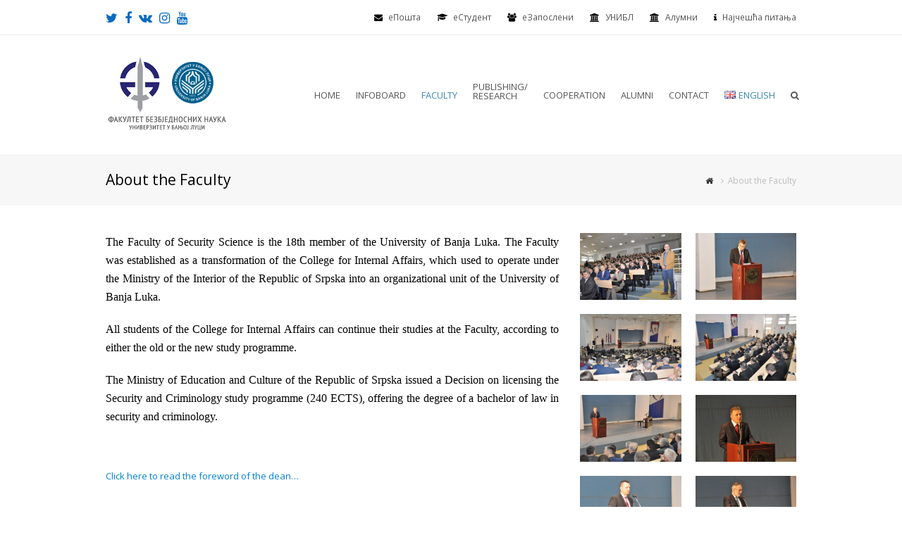

--- FILE ---
content_type: text/html; charset=UTF-8
request_url: https://fbn.unibl.org/en/about-the-faculty-2/
body_size: 13320
content:
<!DOCTYPE html>
<html dir="ltr" lang="en-GB" prefix="og: https://ogp.me/ns#" itemscope itemtype="http://schema.org/WebPage">
<head>
<meta charset="UTF-8" />
<link rel="profile" href="http://gmpg.org/xfn/11">
<link rel="pingback" href="https://fbn.unibl.org/xmlrpc.php">
<title>About the Faculty | Факултет безбједносних наука</title>

		<!-- All in One SEO 4.6.2 - aioseo.com -->
		<meta name="description" content="The Faculty of Security Studies is the 18th member of the University of Banja Luka. The Faculty was established as a transformation of the College..." />
		<meta name="robots" content="max-image-preview:large" />
		<link rel="canonical" href="https://fbn.unibl.org/en/about-the-faculty-2/" />
		<meta name="generator" content="All in One SEO (AIOSEO) 4.6.2" />
		<meta property="og:locale" content="en_GB" />
		<meta property="og:site_name" content="Факултет безбједносних наука | Универзитет у Бањој Луци" />
		<meta property="og:type" content="article" />
		<meta property="og:title" content="About the Faculty | Факултет безбједносних наука" />
		<meta property="og:description" content="The Faculty of Security Studies is the 18th member of the University of Banja Luka. The Faculty was established as a transformation of the College..." />
		<meta property="og:url" content="https://fbn.unibl.org/en/about-the-faculty-2/" />
		<meta property="article:published_time" content="2018-12-13T09:42:18+00:00" />
		<meta property="article:modified_time" content="2023-12-13T14:09:13+00:00" />
		<meta property="article:publisher" content="https://www.facebook.com/fakultet.bezbjednosnih.nauka/" />
		<meta name="twitter:card" content="summary" />
		<meta name="twitter:site" content="@fbnunibl" />
		<meta name="twitter:title" content="About the Faculty | Факултет безбједносних наука" />
		<meta name="twitter:description" content="The Faculty of Security Studies is the 18th member of the University of Banja Luka. The Faculty was established as a transformation of the College..." />
		<meta name="twitter:creator" content="@fbnunibl" />
		<meta name="google" content="nositelinkssearchbox" />
		<script type="application/ld+json" class="aioseo-schema">
			{"@context":"https:\/\/schema.org","@graph":[{"@type":"BreadcrumbList","@id":"https:\/\/fbn.unibl.org\/en\/about-the-faculty-2\/#breadcrumblist","itemListElement":[{"@type":"ListItem","@id":"https:\/\/fbn.unibl.org\/#listItem","position":1,"name":"Home","item":"https:\/\/fbn.unibl.org\/","nextItem":"https:\/\/fbn.unibl.org\/en\/about-the-faculty-2\/#listItem"},{"@type":"ListItem","@id":"https:\/\/fbn.unibl.org\/en\/about-the-faculty-2\/#listItem","position":2,"name":"About the Faculty","previousItem":"https:\/\/fbn.unibl.org\/#listItem"}]},{"@type":"Organization","@id":"https:\/\/fbn.unibl.org\/#organization","name":"\u0424\u0430\u043a\u0443\u043b\u0442\u0435\u0442 \u0431\u0435\u0437\u0431\u0458\u0435\u0434\u043d\u043e\u0441\u043d\u0438\u0445 \u043d\u0430\u0443\u043a\u0430","url":"https:\/\/fbn.unibl.org\/","logo":{"@type":"ImageObject","url":"https:\/\/fbn.unibl.org\/wp-content\/uploads\/2021\/03\/logo-fb-e1580114514236.png","@id":"https:\/\/fbn.unibl.org\/en\/about-the-faculty-2\/#organizationLogo","width":927,"height":570},"image":{"@id":"https:\/\/fbn.unibl.org\/en\/about-the-faculty-2\/#organizationLogo"},"sameAs":["https:\/\/www.facebook.com\/fakultet.bezbjednosnih.nauka\/","https:\/\/twitter.com\/fbnunibl","https:\/\/www.instagram.com\/fbn.unibl\/","https:\/\/www.youtube.com\/channel\/UCg1quPMHMirGy0lC-LagWAQ","https:\/\/vk.com\/club223377460"],"contactPoint":{"@type":"ContactPoint","telephone":"+38751333603","contactType":"none"}},{"@type":"WebPage","@id":"https:\/\/fbn.unibl.org\/en\/about-the-faculty-2\/#webpage","url":"https:\/\/fbn.unibl.org\/en\/about-the-faculty-2\/","name":"About the Faculty | \u0424\u0430\u043a\u0443\u043b\u0442\u0435\u0442 \u0431\u0435\u0437\u0431\u0458\u0435\u0434\u043d\u043e\u0441\u043d\u0438\u0445 \u043d\u0430\u0443\u043a\u0430","description":"The Faculty of Security Studies is the 18th member of the University of Banja Luka. The Faculty was established as a transformation of the College...","inLanguage":"en-GB","isPartOf":{"@id":"https:\/\/fbn.unibl.org\/#website"},"breadcrumb":{"@id":"https:\/\/fbn.unibl.org\/en\/about-the-faculty-2\/#breadcrumblist"},"datePublished":"2018-12-13T10:42:18+01:00","dateModified":"2023-12-13T15:09:13+01:00"},{"@type":"WebSite","@id":"https:\/\/fbn.unibl.org\/#website","url":"https:\/\/fbn.unibl.org\/","name":"\u0424\u0430\u043a\u0443\u043b\u0442\u0435\u0442 \u0431\u0435\u0437\u0431\u0458\u0435\u0434\u043d\u043e\u0441\u043d\u0438\u0445 \u043d\u0430\u0443\u043a\u0430","description":"\u0423\u043d\u0438\u0432\u0435\u0440\u0437\u0438\u0442\u0435\u0442 \u0443 \u0411\u0430\u045a\u043e\u0458 \u041b\u0443\u0446\u0438","inLanguage":"en-GB","publisher":{"@id":"https:\/\/fbn.unibl.org\/#organization"}}]}
		</script>
		<!-- All in One SEO -->

<link rel="alternate" href="https://fbn.unibl.org/ukratko-o-fakultetu/" hreflang="sr" />
<link rel="alternate" href="https://fbn.unibl.org/lat/ukratko-o-fakultetu-2/" hreflang="bs" />
<link rel="alternate" href="https://fbn.unibl.org/en/about-the-faculty-2/" hreflang="en" />
<link rel="alternate" href="https://fbn.unibl.org/ru/o-fakul%d1%8ctete/" hreflang="ru" />
<meta name="viewport" content="width=device-width, initial-scale=1">
<meta name="generator" content="Total WordPress Theme 4.0" />
<link rel='dns-prefetch' href='//fonts.googleapis.com' />
<link rel="alternate" type="application/rss+xml" title="Факултет безбједносних наука &raquo; Feed" href="https://fbn.unibl.org/en/feed/" />
<link rel="alternate" type="application/rss+xml" title="Факултет безбједносних наука &raquo; Comments Feed" href="https://fbn.unibl.org/en/comments/feed/" />
<link rel='stylesheet' id='js_composer_front-css' href='https://fbn.unibl.org/wp-content/plugins/js_composer/assets/css/js_composer.min.css?ver=5.1' type='text/css' media='all' />
<link rel='stylesheet' id='wp-block-library-css' href='https://fbn.unibl.org/wp-includes/css/dist/block-library/style.min.css?ver=6.5.7' type='text/css' media='all' />
<style id='classic-theme-styles-inline-css' type='text/css'>
/*! This file is auto-generated */
.wp-block-button__link{color:#fff;background-color:#32373c;border-radius:9999px;box-shadow:none;text-decoration:none;padding:calc(.667em + 2px) calc(1.333em + 2px);font-size:1.125em}.wp-block-file__button{background:#32373c;color:#fff;text-decoration:none}
</style>
<style id='global-styles-inline-css' type='text/css'>
body{--wp--preset--color--black: #000000;--wp--preset--color--cyan-bluish-gray: #abb8c3;--wp--preset--color--white: #ffffff;--wp--preset--color--pale-pink: #f78da7;--wp--preset--color--vivid-red: #cf2e2e;--wp--preset--color--luminous-vivid-orange: #ff6900;--wp--preset--color--luminous-vivid-amber: #fcb900;--wp--preset--color--light-green-cyan: #7bdcb5;--wp--preset--color--vivid-green-cyan: #00d084;--wp--preset--color--pale-cyan-blue: #8ed1fc;--wp--preset--color--vivid-cyan-blue: #0693e3;--wp--preset--color--vivid-purple: #9b51e0;--wp--preset--gradient--vivid-cyan-blue-to-vivid-purple: linear-gradient(135deg,rgba(6,147,227,1) 0%,rgb(155,81,224) 100%);--wp--preset--gradient--light-green-cyan-to-vivid-green-cyan: linear-gradient(135deg,rgb(122,220,180) 0%,rgb(0,208,130) 100%);--wp--preset--gradient--luminous-vivid-amber-to-luminous-vivid-orange: linear-gradient(135deg,rgba(252,185,0,1) 0%,rgba(255,105,0,1) 100%);--wp--preset--gradient--luminous-vivid-orange-to-vivid-red: linear-gradient(135deg,rgba(255,105,0,1) 0%,rgb(207,46,46) 100%);--wp--preset--gradient--very-light-gray-to-cyan-bluish-gray: linear-gradient(135deg,rgb(238,238,238) 0%,rgb(169,184,195) 100%);--wp--preset--gradient--cool-to-warm-spectrum: linear-gradient(135deg,rgb(74,234,220) 0%,rgb(151,120,209) 20%,rgb(207,42,186) 40%,rgb(238,44,130) 60%,rgb(251,105,98) 80%,rgb(254,248,76) 100%);--wp--preset--gradient--blush-light-purple: linear-gradient(135deg,rgb(255,206,236) 0%,rgb(152,150,240) 100%);--wp--preset--gradient--blush-bordeaux: linear-gradient(135deg,rgb(254,205,165) 0%,rgb(254,45,45) 50%,rgb(107,0,62) 100%);--wp--preset--gradient--luminous-dusk: linear-gradient(135deg,rgb(255,203,112) 0%,rgb(199,81,192) 50%,rgb(65,88,208) 100%);--wp--preset--gradient--pale-ocean: linear-gradient(135deg,rgb(255,245,203) 0%,rgb(182,227,212) 50%,rgb(51,167,181) 100%);--wp--preset--gradient--electric-grass: linear-gradient(135deg,rgb(202,248,128) 0%,rgb(113,206,126) 100%);--wp--preset--gradient--midnight: linear-gradient(135deg,rgb(2,3,129) 0%,rgb(40,116,252) 100%);--wp--preset--font-size--small: 13px;--wp--preset--font-size--medium: 20px;--wp--preset--font-size--large: 36px;--wp--preset--font-size--x-large: 42px;--wp--preset--spacing--20: 0.44rem;--wp--preset--spacing--30: 0.67rem;--wp--preset--spacing--40: 1rem;--wp--preset--spacing--50: 1.5rem;--wp--preset--spacing--60: 2.25rem;--wp--preset--spacing--70: 3.38rem;--wp--preset--spacing--80: 5.06rem;--wp--preset--shadow--natural: 6px 6px 9px rgba(0, 0, 0, 0.2);--wp--preset--shadow--deep: 12px 12px 50px rgba(0, 0, 0, 0.4);--wp--preset--shadow--sharp: 6px 6px 0px rgba(0, 0, 0, 0.2);--wp--preset--shadow--outlined: 6px 6px 0px -3px rgba(255, 255, 255, 1), 6px 6px rgba(0, 0, 0, 1);--wp--preset--shadow--crisp: 6px 6px 0px rgba(0, 0, 0, 1);}:where(.is-layout-flex){gap: 0.5em;}:where(.is-layout-grid){gap: 0.5em;}body .is-layout-flex{display: flex;}body .is-layout-flex{flex-wrap: wrap;align-items: center;}body .is-layout-flex > *{margin: 0;}body .is-layout-grid{display: grid;}body .is-layout-grid > *{margin: 0;}:where(.wp-block-columns.is-layout-flex){gap: 2em;}:where(.wp-block-columns.is-layout-grid){gap: 2em;}:where(.wp-block-post-template.is-layout-flex){gap: 1.25em;}:where(.wp-block-post-template.is-layout-grid){gap: 1.25em;}.has-black-color{color: var(--wp--preset--color--black) !important;}.has-cyan-bluish-gray-color{color: var(--wp--preset--color--cyan-bluish-gray) !important;}.has-white-color{color: var(--wp--preset--color--white) !important;}.has-pale-pink-color{color: var(--wp--preset--color--pale-pink) !important;}.has-vivid-red-color{color: var(--wp--preset--color--vivid-red) !important;}.has-luminous-vivid-orange-color{color: var(--wp--preset--color--luminous-vivid-orange) !important;}.has-luminous-vivid-amber-color{color: var(--wp--preset--color--luminous-vivid-amber) !important;}.has-light-green-cyan-color{color: var(--wp--preset--color--light-green-cyan) !important;}.has-vivid-green-cyan-color{color: var(--wp--preset--color--vivid-green-cyan) !important;}.has-pale-cyan-blue-color{color: var(--wp--preset--color--pale-cyan-blue) !important;}.has-vivid-cyan-blue-color{color: var(--wp--preset--color--vivid-cyan-blue) !important;}.has-vivid-purple-color{color: var(--wp--preset--color--vivid-purple) !important;}.has-black-background-color{background-color: var(--wp--preset--color--black) !important;}.has-cyan-bluish-gray-background-color{background-color: var(--wp--preset--color--cyan-bluish-gray) !important;}.has-white-background-color{background-color: var(--wp--preset--color--white) !important;}.has-pale-pink-background-color{background-color: var(--wp--preset--color--pale-pink) !important;}.has-vivid-red-background-color{background-color: var(--wp--preset--color--vivid-red) !important;}.has-luminous-vivid-orange-background-color{background-color: var(--wp--preset--color--luminous-vivid-orange) !important;}.has-luminous-vivid-amber-background-color{background-color: var(--wp--preset--color--luminous-vivid-amber) !important;}.has-light-green-cyan-background-color{background-color: var(--wp--preset--color--light-green-cyan) !important;}.has-vivid-green-cyan-background-color{background-color: var(--wp--preset--color--vivid-green-cyan) !important;}.has-pale-cyan-blue-background-color{background-color: var(--wp--preset--color--pale-cyan-blue) !important;}.has-vivid-cyan-blue-background-color{background-color: var(--wp--preset--color--vivid-cyan-blue) !important;}.has-vivid-purple-background-color{background-color: var(--wp--preset--color--vivid-purple) !important;}.has-black-border-color{border-color: var(--wp--preset--color--black) !important;}.has-cyan-bluish-gray-border-color{border-color: var(--wp--preset--color--cyan-bluish-gray) !important;}.has-white-border-color{border-color: var(--wp--preset--color--white) !important;}.has-pale-pink-border-color{border-color: var(--wp--preset--color--pale-pink) !important;}.has-vivid-red-border-color{border-color: var(--wp--preset--color--vivid-red) !important;}.has-luminous-vivid-orange-border-color{border-color: var(--wp--preset--color--luminous-vivid-orange) !important;}.has-luminous-vivid-amber-border-color{border-color: var(--wp--preset--color--luminous-vivid-amber) !important;}.has-light-green-cyan-border-color{border-color: var(--wp--preset--color--light-green-cyan) !important;}.has-vivid-green-cyan-border-color{border-color: var(--wp--preset--color--vivid-green-cyan) !important;}.has-pale-cyan-blue-border-color{border-color: var(--wp--preset--color--pale-cyan-blue) !important;}.has-vivid-cyan-blue-border-color{border-color: var(--wp--preset--color--vivid-cyan-blue) !important;}.has-vivid-purple-border-color{border-color: var(--wp--preset--color--vivid-purple) !important;}.has-vivid-cyan-blue-to-vivid-purple-gradient-background{background: var(--wp--preset--gradient--vivid-cyan-blue-to-vivid-purple) !important;}.has-light-green-cyan-to-vivid-green-cyan-gradient-background{background: var(--wp--preset--gradient--light-green-cyan-to-vivid-green-cyan) !important;}.has-luminous-vivid-amber-to-luminous-vivid-orange-gradient-background{background: var(--wp--preset--gradient--luminous-vivid-amber-to-luminous-vivid-orange) !important;}.has-luminous-vivid-orange-to-vivid-red-gradient-background{background: var(--wp--preset--gradient--luminous-vivid-orange-to-vivid-red) !important;}.has-very-light-gray-to-cyan-bluish-gray-gradient-background{background: var(--wp--preset--gradient--very-light-gray-to-cyan-bluish-gray) !important;}.has-cool-to-warm-spectrum-gradient-background{background: var(--wp--preset--gradient--cool-to-warm-spectrum) !important;}.has-blush-light-purple-gradient-background{background: var(--wp--preset--gradient--blush-light-purple) !important;}.has-blush-bordeaux-gradient-background{background: var(--wp--preset--gradient--blush-bordeaux) !important;}.has-luminous-dusk-gradient-background{background: var(--wp--preset--gradient--luminous-dusk) !important;}.has-pale-ocean-gradient-background{background: var(--wp--preset--gradient--pale-ocean) !important;}.has-electric-grass-gradient-background{background: var(--wp--preset--gradient--electric-grass) !important;}.has-midnight-gradient-background{background: var(--wp--preset--gradient--midnight) !important;}.has-small-font-size{font-size: var(--wp--preset--font-size--small) !important;}.has-medium-font-size{font-size: var(--wp--preset--font-size--medium) !important;}.has-large-font-size{font-size: var(--wp--preset--font-size--large) !important;}.has-x-large-font-size{font-size: var(--wp--preset--font-size--x-large) !important;}
.wp-block-navigation a:where(:not(.wp-element-button)){color: inherit;}
:where(.wp-block-post-template.is-layout-flex){gap: 1.25em;}:where(.wp-block-post-template.is-layout-grid){gap: 1.25em;}
:where(.wp-block-columns.is-layout-flex){gap: 2em;}:where(.wp-block-columns.is-layout-grid){gap: 2em;}
.wp-block-pullquote{font-size: 1.5em;line-height: 1.6;}
</style>
<link rel='stylesheet' id='rs-plugin-settings-css' href='https://fbn.unibl.org/wp-content/plugins/revslider/public/assets/css/settings.css?ver=5.4.1' type='text/css' media='all' />
<style id='rs-plugin-settings-inline-css' type='text/css'>
#rs-demo-id {}
</style>
<link rel='stylesheet' id='wbg-selectize-css' href='https://fbn.unibl.org/wp-content/plugins/wp-books-gallery/assets/css/selectize.bootstrap3.min.css?ver=4.6.3' type='text/css' media='' />
<link rel='stylesheet' id='wbg-font-awesome-css' href='https://fbn.unibl.org/wp-content/plugins/wp-books-gallery/assets/css/fontawesome/css/all.min.css?ver=4.6.3' type='text/css' media='' />
<link rel='stylesheet' id='wbg-front-css' href='https://fbn.unibl.org/wp-content/plugins/wp-books-gallery/assets/css/wbg-front.css?ver=4.6.3' type='text/css' media='' />
<link rel='stylesheet' id='wpex-style-css' href='https://fbn.unibl.org/wp-content/themes/total-theme/style.css?ver=4.0' type='text/css' media='all' />
<link rel='stylesheet' id='wpex-google-font-open-sans-css' href='//fonts.googleapis.com/css?family=Open+Sans%3A100%2C200%2C300%2C400%2C500%2C600%2C700%2C800%2C900100italic%2C200italic%2C300italic%2C400italic%2C500italic%2C600italic%2C700italic%2C800italic%2C900italic&#038;subset=latin&#038;ver=6.5.7' type='text/css' media='all' />
<link rel='stylesheet' id='wpex-visual-composer-css' href='https://fbn.unibl.org/wp-content/themes/total-theme/assets/css/wpex-visual-composer.css?ver=4.0' type='text/css' media='all' />
<link rel='stylesheet' id='wpex-visual-composer-extend-css' href='https://fbn.unibl.org/wp-content/themes/total-theme/assets/css/wpex-visual-composer-extend.css?ver=4.0' type='text/css' media='all' />
<link rel='stylesheet' id='tablepress-default-css' href='https://fbn.unibl.org/wp-content/plugins/tablepress/css/build/default.css?ver=2.3.1' type='text/css' media='all' />
<!--[if IE 8]>
<link rel='stylesheet' id='wpex-ie8-css' href='https://fbn.unibl.org/wp-content/themes/total-theme/assets/css/wpex-ie8.css?ver=4.0' type='text/css' media='all' />
<![endif]-->
<!--[if IE 9]>
<link rel='stylesheet' id='wpex-ie9-css' href='https://fbn.unibl.org/wp-content/themes/total-theme/assets/css/wpex-ie9.css?ver=4.0' type='text/css' media='all' />
<![endif]-->
<link rel='stylesheet' id='wpex-responsive-css' href='https://fbn.unibl.org/wp-content/themes/total-theme/assets/css/wpex-responsive.css?ver=4.0' type='text/css' media='all' />
<script type="text/javascript" src="https://fbn.unibl.org/wp-includes/js/jquery/jquery.min.js?ver=3.7.1" id="jquery-core-js"></script>
<script type="text/javascript" src="https://fbn.unibl.org/wp-includes/js/jquery/jquery-migrate.min.js?ver=3.4.1" id="jquery-migrate-js"></script>
<script type="text/javascript" src="https://fbn.unibl.org/wp-content/plugins/revslider/public/assets/js/jquery.themepunch.tools.min.js?ver=5.4.1" id="tp-tools-js"></script>
<script type="text/javascript" src="https://fbn.unibl.org/wp-content/plugins/revslider/public/assets/js/jquery.themepunch.revolution.min.js?ver=5.4.1" id="revmin-js"></script>
<!--[if lt IE 9]>
<script type="text/javascript" src="https://fbn.unibl.org/wp-content/themes/total-theme/assets/js/dynamic/html5.js?ver=4.0" id="wpex-html5shiv-js"></script>
<![endif]-->
<link rel="https://api.w.org/" href="https://fbn.unibl.org/wp-json/" /><link rel="alternate" type="application/json" href="https://fbn.unibl.org/wp-json/wp/v2/pages/7443" /><link rel="EditURI" type="application/rsd+xml" title="RSD" href="https://fbn.unibl.org/xmlrpc.php?rsd" />
<meta name="generator" content="WordPress 6.5.7" />
<link rel='shortlink' href='https://fbn.unibl.org/?p=7443' />
<link rel="alternate" type="application/json+oembed" href="https://fbn.unibl.org/wp-json/oembed/1.0/embed?url=https%3A%2F%2Ffbn.unibl.org%2Fen%2Fabout-the-faculty-2%2F" />
<link rel="alternate" type="text/xml+oembed" href="https://fbn.unibl.org/wp-json/oembed/1.0/embed?url=https%3A%2F%2Ffbn.unibl.org%2Fen%2Fabout-the-faculty-2%2F&#038;format=xml" />
<!-- Analytics by WP Statistics v14.6.4 - https://wp-statistics.com/ -->
<meta http-equiv="X-UA-Compatible" content="IE=edge" />
<!-- Retina Logo --><script type="text/javascript">jQuery(function($){if ( window.devicePixelRatio >= 2 ) {$("#site-logo img.logo-img").attr("src","https://fbn.unibl.org/wp-content/uploads/2017/03/logo-web-1.png" ).css("max-height","110px");}});</script>
<link rel="shortcut icon" href="https://fbn.unibl.org/wp-content/uploads/2017/03/logo-web-favicon32.png"><meta name="generator" content="Powered by Visual Composer - drag and drop page builder for WordPress."/>
<!--[if lte IE 9]><link rel="stylesheet" type="text/css" href="https://fbn.unibl.org/wp-content/plugins/js_composer/assets/css/vc_lte_ie9.min.css" media="screen"><![endif]-->		<style type="text/css" id="wp-custom-css">
			.shrink-sticky-header #site-logo img{max-height:120px!important}.navbar-style-one .dropdown-menu>li>a{padding:0}		</style>
			<!-- Fonts Plugin CSS - https://fontsplugin.com/ -->
	<style>
			</style>
	<!-- Fonts Plugin CSS -->
	<noscript><style type="text/css"> .wpb_animate_when_almost_visible { opacity: 1; }</style></noscript><style type="text/css" data-type="wpex-css" id="wpex-css">/*TYPOGRAPHY*/body{font-family:"Open Sans"}#site-navigation .dropdown-menu a{font-size:1.0em;text-transform:uppercase}/*Logo Height*/#site-logo img{max-height:110px}/*ADVANCED STYLING CSS*/.is-sticky #site-header{border-color:transparent}/*CUSTOMIZER STYLING*/.boxed-main-layout #outer-wrap{padding:80px 60px}#top-bar-social a.wpex-social-btn-no-style{color:#096abf}#site-header{background-color:#ffffff}#site-header-sticky-wrapper{background-color:#ffffff}#site-header-sticky-wrapper.is-sticky #site-header{background-color:#ffffff}.footer-has-reveal #site-header{background-color:#ffffff}#searchform-header-replace{background-color:#ffffff}body.wpex-has-vertical-header #site-header{background-color:#ffffff}.shrink-sticky-header #site-logo img{max-height:122px!important}#sidr-main{background-color:#00bfff}#sidr-main li,#sidr-main ul{border-color:#ffffff}.sidr a,.sidr-class-dropdown-toggle{color:#ffffff}.sidr-class-mobile-menu-searchform input{color:#000000}.sidr-class-mobile-menu-searchform input:focus{color:#000000}.sidr-class-mobile-menu-searchform button{color:#000000}#sidebar{padding:0 0 0 0}#footer-callout .theme-button{border-radius:3px!important}#footer{color:#ffffff}#footer p{color:#ffffff}#footer li a:before{color:#ffffff}#footer .widget-recent-posts-icons li .fa{color:#ffffff}#footer li{border-color:#eeee22}#footer #wp-calendar thead th{border-color:#eeee22}#footer #wp-calendar tbody td{border-color:#eeee22}#footer a{color:#ffffff}#footer a:hover{color:#ffffff}#footer-bottom{color:#ffffff}#footer-bottom p{color:#ffffff}#footer-bottom a{color:#ffffff}.vc_column-inner{margin-bottom:40px}</style></head>

<!-- Begin Body -->
<body class="page-template-default page page-id-7443 wp-custom-logo wpex-theme wpex-responsive full-width-main-layout has-composer wpex-live-site content-full-width has-topbar has-breadcrumbs sidebar-widget-icons hasnt-overlay-header wpex-mobile-toggle-menu-icon_buttons has-mobile-menu wpb-js-composer js-comp-ver-5.1 vc_responsive">

<span data-ls_id="#site_top"></span>
<div id="outer-wrap" class="clr">

	
	<div id="wrap" class="clr">

		

	<div id="top-bar-wrap" class="clr hidden-phone">
		<div id="top-bar" class="clr container">
			
	<div id="top-bar-content" class="wpex-clr has-content top-bar-right">

		
		
			
<span>
<span class="fa fa-envelope"  style="color: #000;margin-left: 20px;margin-right: 5px;"></span> <a href="http://unibl.org/posta/">еПошта</a>
</span>

<span>
<span class="fa fa-graduation-cap"  style="color: #000;margin-left: 20px;margin-right: 5px;"></span> <a href="https://student.unibl.rs/">eСтудент</a></span>

<span>
<span class="fa fa-users"  style="color: #000;margin-left: 20px;margin-right: 5px;"></span> <a href="https://zaposleni.unibl.org/">еЗапослени</a></span>

<span>
<span class="fa fa-university"  style="color: #000;margin-left: 20px;margin-right: 5px;"></span> <a href="http://unibl.org/">УНИБЛ</a></span>

<span>
<span class="fa fa-university"  style="color: #000;margin-left: 20px;margin-right: 5px;"></span> <a href="http://alumni.unibl.org/nalog/registracija">Алумни</a></span>

<span>
<span class="fa fa-info"  style="color: #000;margin-left: 20px;margin-right: 5px;"></span> <a href="https://fbn.unibl.org/kontakt/najcesca-pitanja/">Најчешћа питања</a></span>


		
	</div><!-- #top-bar-content -->



<div id="top-bar-social" class="clr top-bar-left social-style-none">

	<a href="https://twitter.com/fbnunibl" title="Twitter" target="_blank" class="wpex-twitter wpex-social-btn wpex-social-btn-no-style"><span class="fa fa-twitter" aria-hidden="true"></span><span class="screen-reader-text">Twitter</span></a><a href="https://www.facebook.com/fakultet.bezbjednosnih.nauka/" title="Facebook" target="_blank" class="wpex-facebook wpex-social-btn wpex-social-btn-no-style"><span class="fa fa-facebook" aria-hidden="true"></span><span class="screen-reader-text">Facebook</span></a><a href="https://vk.com/club223377460" title="VK" target="_blank" class="wpex-vk wpex-social-btn wpex-social-btn-no-style"><span class="fa fa-vk" aria-hidden="true"></span><span class="screen-reader-text">VK</span></a><a href="https://www.instagram.com/fbn.unibl/" title="Instagram" target="_blank" class="wpex-instagram wpex-social-btn wpex-social-btn-no-style"><span class="fa fa-instagram" aria-hidden="true"></span><span class="screen-reader-text">Instagram</span></a><a href="https://www.youtube.com/channel/UCg1quPMHMirGy0lC-LagWAQ" title="Youtube" target="_blank" class="wpex-youtube wpex-social-btn wpex-social-btn-no-style"><span class="fa fa-youtube" aria-hidden="true"></span><span class="screen-reader-text">Youtube</span></a>
</div><!-- #top-bar-social -->		</div><!-- #top-bar -->
	</div><!-- #top-bar-wrap -->



<header id="site-header" class="header-one dyn-styles clr" itemscope="itemscope" itemtype="http://schema.org/WPHeader">

	
	<div id="site-header-inner" class="container clr">

		
<div id="site-logo" class="site-branding clr header-one-logo">
	<div id="site-logo-inner" class="clr">
									<a href="https://fbn.unibl.org/en/homepage/" title="Факултет безбједносних наука" rel="home" class="main-logo"><img src="https://fbn.unibl.org/wp-content/uploads/2017/03/logo-web1-1.png" alt="Факултет безбједносних наука" class="logo-img" data-no-retina /></a>
											</div><!-- #site-logo-inner -->
</div><!-- #site-logo -->
	
	<div id="site-navigation-wrap" class="navbar-style-one wpex-dropdowns-caret wpex-flush-dropdowns wpex-dropdown-top-border clr">

		<nav id="site-navigation" class="navigation main-navigation clr" itemscope="itemscope" itemtype="http://schema.org/SiteNavigationElement">

			
				<ul id="menu-main-english" class="dropdown-menu sf-menu"><li id="menu-item-7467" class="menu-item menu-item-type-post_type menu-item-object-page menu-item-home menu-item-7467"><a href="https://fbn.unibl.org/en/homepage/"><span class="link-inner">HOME</span></a></li>
<li id="menu-item-7469" class="menu-item menu-item-type-post_type menu-item-object-page menu-item-7469"><a href="https://fbn.unibl.org/en/info-board/"><span class="link-inner">INFOBOARD</span></a></li>
<li id="menu-item-7471" class="menu-item menu-item-type-post_type menu-item-object-page current-menu-item page_item page-item-7443 current_page_item current-menu-ancestor current-menu-parent current_page_parent current_page_ancestor menu-item-has-children dropdown menu-item-7471"><a href="https://fbn.unibl.org/en/about-the-faculty-2/" aria-current="page"><span class="link-inner">FACULTY</span></a>
<ul class="sub-menu">
	<li id="menu-item-7472" class="menu-item menu-item-type-post_type menu-item-object-page current-menu-item page_item page-item-7443 current_page_item menu-item-7472"><a href="https://fbn.unibl.org/en/about-the-faculty-2/" aria-current="page"><span class="link-inner">About the Faculty</span></a></li>
	<li id="menu-item-7473" class="menu-item menu-item-type-post_type menu-item-object-page menu-item-7473"><a href="https://fbn.unibl.org/en/foreword-of-the-dean/"><span class="link-inner">Foreword of the Dean</span></a></li>
	<li id="menu-item-7474" class="menu-item menu-item-type-post_type menu-item-object-page menu-item-7474"><a href="https://fbn.unibl.org/en/admissions/"><span class="link-inner">Admission</span></a></li>
	<li id="menu-item-8905" class="menu-item menu-item-type-post_type menu-item-object-page menu-item-8905"><a href="https://fbn.unibl.org/en/student-enrollment/"><span class="link-inner">Student enrollment</span></a></li>
	<li id="menu-item-7475" class="menu-item menu-item-type-post_type menu-item-object-page menu-item-7475"><a href="https://fbn.unibl.org/en/student-affairs-office/"><span class="link-inner">Student affairs office</span></a></li>
	<li id="menu-item-7476" class="menu-item menu-item-type-post_type menu-item-object-page menu-item-7476"><a href="https://fbn.unibl.org/lat/dokumenti-2/"><span class="link-inner">Documents</span></a></li>
	<li id="menu-item-7477" class="menu-item menu-item-type-post_type menu-item-object-page menu-item-7477"><a href="https://fbn.unibl.org/en/photo-gallery/"><span class="link-inner">Gallery</span></a></li>
	<li id="menu-item-8381" class="menu-item menu-item-type-post_type menu-item-object-page menu-item-8381"><a href="https://fbn.unibl.org/en/contact-us/faqs/"><span class="link-inner">FAQs</span></a></li>
</ul>
</li>
<li id="menu-item-7834" class="menu-item menu-item-type-post_type menu-item-object-page menu-item-has-children dropdown menu-item-7834"><a href="https://fbn.unibl.org/en/books/"><span class="link-inner">Publishing/ <br>Research</span></a>
<ul class="sub-menu">
	<li id="menu-item-8882" class="menu-item menu-item-type-post_type menu-item-object-page menu-item-8882"><a href="https://fbn.unibl.org/en/journal/"><span class="link-inner">Journal</span></a></li>
	<li id="menu-item-7835" class="menu-item menu-item-type-post_type menu-item-object-page menu-item-7835"><a href="https://fbn.unibl.org/en/books/"><span class="link-inner">Books</span></a></li>
	<li id="menu-item-7833" class="menu-item menu-item-type-post_type menu-item-object-page menu-item-7833"><a href="https://fbn.unibl.org/en/chamber-of-scientific-works/"><span class="link-inner">Chamber of Scientific Works</span></a></li>
	<li id="menu-item-8881" class="menu-item menu-item-type-post_type menu-item-object-page menu-item-8881"><a href="https://fbn.unibl.org/en/conferences/"><span class="link-inner">Conferences</span></a></li>
	<li id="menu-item-8880" class="menu-item menu-item-type-post_type menu-item-object-page menu-item-8880"><a href="https://fbn.unibl.org/en/projects/"><span class="link-inner">Projects</span></a></li>
</ul>
</li>
<li id="menu-item-7468" class="menu-item menu-item-type-post_type menu-item-object-page menu-item-has-children dropdown menu-item-7468"><a href="https://fbn.unibl.org/en/news/"><span class="link-inner">COOPERATION</span></a>
<ul class="sub-menu">
	<li id="menu-item-20357" class="menu-item menu-item-type-post_type menu-item-object-page menu-item-20357"><a href="https://fbn.unibl.org/en/international-cooperation/"><span class="link-inner">International Cooperation</span></a></li>
	<li id="menu-item-15876" class="menu-item menu-item-type-post_type menu-item-object-page menu-item-has-children dropdown menu-item-15876"><a href="https://fbn.unibl.org/en/exchange-of-students-and-staff/"><span class="link-inner">Exchange of students and staff<span class="nav-arrow second-level fa fa-angle-right"></span></span></a>
	<ul class="sub-menu">
		<li id="menu-item-15877" class="menu-item menu-item-type-post_type menu-item-object-page menu-item-15877"><a href="https://fbn.unibl.org/en/cooperation/"><span class="link-inner">Regulations</span></a></li>
		<li id="menu-item-15875" class="menu-item menu-item-type-post_type menu-item-object-page menu-item-15875"><a href="https://fbn.unibl.org/en/calls-for-applications/"><span class="link-inner">Calls for Applications</span></a></li>
	</ul>
</li>
</ul>
</li>
<li id="menu-item-9204" class="menu-item menu-item-type-post_type menu-item-object-page menu-item-9204"><a href="https://fbn.unibl.org/alumni/"><span class="link-inner">Alumni</span></a></li>
<li id="menu-item-7478" class="menu-item menu-item-type-post_type menu-item-object-page menu-item-7478"><a href="https://fbn.unibl.org/en/contact-us/"><span class="link-inner">CONTACT</span></a></li>
<li id="menu-item-7479" class="pll-parent-menu-item menu-item menu-item-type-custom menu-item-object-custom current-menu-parent menu-item-has-children dropdown menu-item-7479"><a href="#pll_switcher"><span class="link-inner"><img src="[data-uri]" alt="" width="16" height="11" style="width: 16px; height: 11px;" /><span style="margin-left:0.3em;">English</span></span></a>
<ul class="sub-menu">
	<li id="menu-item-7479-cir" class="lang-item lang-item-114 lang-item-cir lang-item-first menu-item menu-item-type-custom menu-item-object-custom menu-item-7479-cir"><a href="https://fbn.unibl.org/ukratko-o-fakultetu/" hreflang="sr-RS" lang="sr-RS"><span class="link-inner"><img src="[data-uri]" alt="" width="16" height="11" style="width: 16px; height: 11px;" /><span style="margin-left:0.3em;">Српски</span></span></a></li>
	<li id="menu-item-7479-lat" class="lang-item lang-item-117 lang-item-lat menu-item menu-item-type-custom menu-item-object-custom menu-item-7479-lat"><a href="https://fbn.unibl.org/lat/ukratko-o-fakultetu-2/" hreflang="bs-BA" lang="bs-BA"><span class="link-inner"><img src="[data-uri]" alt="" width="16" height="11" style="width: 16px; height: 11px;" /><span style="margin-left:0.3em;">Srpski</span></span></a></li>
	<li id="menu-item-7479-en" class="lang-item lang-item-226 lang-item-en current-lang menu-item menu-item-type-custom menu-item-object-custom menu-item-7479-en"><a href="https://fbn.unibl.org/en/about-the-faculty-2/" hreflang="en-GB" lang="en-GB"><span class="link-inner"><img src="[data-uri]" alt="" width="16" height="11" style="width: 16px; height: 11px;" /><span style="margin-left:0.3em;">English</span></span></a></li>
	<li id="menu-item-7479-ru" class="lang-item lang-item-739 lang-item-ru menu-item menu-item-type-custom menu-item-object-custom menu-item-7479-ru"><a href="https://fbn.unibl.org/ru/o-fakul%d1%8ctete/" hreflang="ru-RU" lang="ru-RU"><span class="link-inner"><img src="[data-uri]" alt="" width="16" height="11" style="width: 16px; height: 11px;" /><span style="margin-left:0.3em;">Русский</span></span></a></li>
</ul>
</li>
<li class="search-toggle-li wpex-menu-extra"><a href="#" class="site-search-toggle search-dropdown-toggle"><span class="link-inner"><span class="wpex-menu-search-text">Search</span><span class="fa fa-search" aria-hidden="true"></span></span></a></li></ul>
			
		</nav><!-- #site-navigation -->

	</div><!-- #site-navigation-wrap -->

	

<div id="mobile-menu" class="clr wpex-mobile-menu-toggle wpex-hidden">
			<a href="#" class="mobile-menu-toggle"><span class="fa fa-navicon"></span></a>
		</div><!-- #mobile-menu -->
<div id="searchform-dropdown" class="header-searchform-wrap clr">
	
<form method="get" class="searchform" action="https://fbn.unibl.org/en/">
	<input type="search" class="field" name="s" placeholder="Претрага" />
			<input type="hidden" name="lang" value="en"/>
		<button type="submit" class="searchform-submit"><span class="fa fa-search" aria-hidden="true"></span><span class="screen-reader-text">Пошаљи</span></button>
</form></div><!-- #searchform-dropdown -->
	</div><!-- #site-header-inner -->

	
</header><!-- #header -->


		
		<main id="main" class="site-main clr" >

			

<header class="page-header wpex-supports-mods">
	
		
	<div class="page-header-inner container clr">
		<h1 class="page-header-title wpex-clr" itemprop="headline"><span>About the Faculty</span></h1><nav class="site-breadcrumbs wpex-clr position-absolute has-js-fix"><span class="breadcrumb-trail"><span itemscope itemtype="http://data-vocabulary.org/Breadcrumb" class="trail-begin"><a href="https://fbn.unibl.org/en/homepage/" title="Факултет безбједносних наука" rel="home" itemprop="url"><span itemprop="title"><span class="fa fa-home"></span><span class="display-none">Home</span></span></a></span><span class="sep sep-1"> <span class="fa fa-angle-right"></span> </span><span class="trail-end">About the Faculty</span></span></nav>	</div><!-- .page-header-inner -->

	
</header><!-- .page-header -->


	<div id="content-wrap" class="container clr">

		
		<div id="primary" class="content-area clr">

			
			<div id="content" class="site-content clr">

				
				
<article id="single-blocks" class="single-page-article wpex-clr">

	
<div class="single-page-content entry clr"><div class="vc_row wpb_row vc_row-fluid"><div class="wpb_column vc_column_container vc_col-sm-8"><div class="vc_column-inner "  ><div class="wpb_wrapper">
	<div class="wpb_text_column wpb_content_element " >
		<div class="wpb_wrapper">
			<p style="text-align: justify;"><span style="font-size: 16px; font-family: georgia, palatino; color: #000000;">The Faculty of Security Science is the 18th member of the University of Banja Luka. The Faculty was established as a transformation of the College for Internal Affairs, which used to operate under the Ministry of the Interior of the Republic of Srpska into an organizational unit of the University of Banja Luka.</span></p>
<p style="text-align: justify;"><span style="font-size: 16px; font-family: georgia, palatino; color: #000000;">All students of the College for Internal Affairs can continue their studies at the Faculty, according to either the old or the new study programme.</span></p>
<p style="text-align: justify;"><span style="font-size: 14px;"><span style="font-family: georgia, palatino; font-size: 16px; color: #000000;">The Ministry of Education and Culture of the Republic of Srpska issued a Decision on licensing the Security and Criminology study programme (240 ECTS), offering the degree of a bachelor of law in security and criminology.</span><br />
</span></p>
<p>&nbsp;</p>
<p><a href="https://fbn.unibl.org/foreword-of-dean/">Click here to read the foreword of the dean&#8230;</a></p>

		</div>
	</div>
</div></div></div><div class="wpb_column vc_column_container vc_col-sm-4"><div class="vc_column-inner "  ><div class="wpb_wrapper"><div class="vcex-module vcex-image-grid wpex-row clr grid-style-default lightbox-group" data-skin="minimal"><div class="id-4776 vcex-image-grid-entry span_1_of_2 col col-1"><figure class="vcex-image-grid-entry-figure clr"><div class="vcex-image-grid-entry-img clr"><a href="https://fbn.unibl.org/wp-content/uploads/2017/03/DSC_0029-Large-1500x996.jpg" class="vcex-image-grid-entry-img wpex-lightbox-group-item" data-skin="minimal" data-title="" data-type="image"><img fetchpriority="high" decoding="async" width="1626" height="1080" src="https://fbn.unibl.org/wp-content/uploads/2017/03/DSC_0029-Large.jpg" class="attachment-full size-full" alt="DSC_0029 (Large)" srcset="https://fbn.unibl.org/wp-content/uploads/2017/03/DSC_0029-Large.jpg 1626w, https://fbn.unibl.org/wp-content/uploads/2017/03/DSC_0029-Large-300x199.jpg 300w, https://fbn.unibl.org/wp-content/uploads/2017/03/DSC_0029-Large-768x510.jpg 768w, https://fbn.unibl.org/wp-content/uploads/2017/03/DSC_0029-Large-1024x680.jpg 1024w, https://fbn.unibl.org/wp-content/uploads/2017/03/DSC_0029-Large-1500x996.jpg 1500w" sizes="(max-width: 1626px) 100vw, 1626px" /></a></div></figure></div><div class="id-4777 vcex-image-grid-entry span_1_of_2 col col-2"><figure class="vcex-image-grid-entry-figure clr"><div class="vcex-image-grid-entry-img clr"><a href="https://fbn.unibl.org/wp-content/uploads/2017/03/DSC_0034-Large-1500x996.jpg" class="vcex-image-grid-entry-img wpex-lightbox-group-item" data-skin="minimal" data-title="" data-type="image"><img decoding="async" width="1626" height="1080" src="https://fbn.unibl.org/wp-content/uploads/2017/03/DSC_0034-Large.jpg" class="attachment-full size-full" alt="DSC_0034 (Large)" srcset="https://fbn.unibl.org/wp-content/uploads/2017/03/DSC_0034-Large.jpg 1626w, https://fbn.unibl.org/wp-content/uploads/2017/03/DSC_0034-Large-768x510.jpg 768w, https://fbn.unibl.org/wp-content/uploads/2017/03/DSC_0034-Large-1024x680.jpg 1024w, https://fbn.unibl.org/wp-content/uploads/2017/03/DSC_0034-Large-1500x996.jpg 1500w" sizes="(max-width: 1626px) 100vw, 1626px" /></a></div></figure></div><div class="id-4778 vcex-image-grid-entry span_1_of_2 col col-1"><figure class="vcex-image-grid-entry-figure clr"><div class="vcex-image-grid-entry-img clr"><a href="https://fbn.unibl.org/wp-content/uploads/2017/03/DSC_0036-Large-1500x996.jpg" class="vcex-image-grid-entry-img wpex-lightbox-group-item" data-skin="minimal" data-title="" data-type="image"><img decoding="async" width="1626" height="1080" src="https://fbn.unibl.org/wp-content/uploads/2017/03/DSC_0036-Large.jpg" class="attachment-full size-full" alt="DSC_0036 (Large)" srcset="https://fbn.unibl.org/wp-content/uploads/2017/03/DSC_0036-Large.jpg 1626w, https://fbn.unibl.org/wp-content/uploads/2017/03/DSC_0036-Large-768x510.jpg 768w, https://fbn.unibl.org/wp-content/uploads/2017/03/DSC_0036-Large-1024x680.jpg 1024w, https://fbn.unibl.org/wp-content/uploads/2017/03/DSC_0036-Large-1500x996.jpg 1500w" sizes="(max-width: 1626px) 100vw, 1626px" /></a></div></figure></div><div class="id-4780 vcex-image-grid-entry span_1_of_2 col col-2"><figure class="vcex-image-grid-entry-figure clr"><div class="vcex-image-grid-entry-img clr"><a href="https://fbn.unibl.org/wp-content/uploads/2017/03/DSC_0041-Large-1500x996.jpg" class="vcex-image-grid-entry-img wpex-lightbox-group-item" data-skin="minimal" data-title="" data-type="image"><img loading="lazy" decoding="async" width="1626" height="1080" src="https://fbn.unibl.org/wp-content/uploads/2017/03/DSC_0041-Large.jpg" class="attachment-full size-full" alt="DSC_0041 (Large)" srcset="https://fbn.unibl.org/wp-content/uploads/2017/03/DSC_0041-Large.jpg 1626w, https://fbn.unibl.org/wp-content/uploads/2017/03/DSC_0041-Large-300x199.jpg 300w, https://fbn.unibl.org/wp-content/uploads/2017/03/DSC_0041-Large-768x510.jpg 768w, https://fbn.unibl.org/wp-content/uploads/2017/03/DSC_0041-Large-1024x680.jpg 1024w, https://fbn.unibl.org/wp-content/uploads/2017/03/DSC_0041-Large-1500x996.jpg 1500w" sizes="(max-width: 1626px) 100vw, 1626px" /></a></div></figure></div><div class="id-4781 vcex-image-grid-entry span_1_of_2 col col-1"><figure class="vcex-image-grid-entry-figure clr"><div class="vcex-image-grid-entry-img clr"><a href="https://fbn.unibl.org/wp-content/uploads/2017/03/DSC_0046-Large-1500x996.jpg" class="vcex-image-grid-entry-img wpex-lightbox-group-item" data-skin="minimal" data-title="" data-type="image"><img loading="lazy" decoding="async" width="1626" height="1080" src="https://fbn.unibl.org/wp-content/uploads/2017/03/DSC_0046-Large.jpg" class="attachment-full size-full" alt="DSC_0046 (Large)" srcset="https://fbn.unibl.org/wp-content/uploads/2017/03/DSC_0046-Large.jpg 1626w, https://fbn.unibl.org/wp-content/uploads/2017/03/DSC_0046-Large-300x199.jpg 300w, https://fbn.unibl.org/wp-content/uploads/2017/03/DSC_0046-Large-768x510.jpg 768w, https://fbn.unibl.org/wp-content/uploads/2017/03/DSC_0046-Large-1024x680.jpg 1024w, https://fbn.unibl.org/wp-content/uploads/2017/03/DSC_0046-Large-1500x996.jpg 1500w" sizes="(max-width: 1626px) 100vw, 1626px" /></a></div></figure></div><div class="id-4782 vcex-image-grid-entry span_1_of_2 col col-2"><figure class="vcex-image-grid-entry-figure clr"><div class="vcex-image-grid-entry-img clr"><a href="https://fbn.unibl.org/wp-content/uploads/2017/03/DSC_0048-Large-1500x996.jpg" class="vcex-image-grid-entry-img wpex-lightbox-group-item" data-skin="minimal" data-title="" data-type="image"><img loading="lazy" decoding="async" width="1626" height="1080" src="https://fbn.unibl.org/wp-content/uploads/2017/03/DSC_0048-Large.jpg" class="attachment-full size-full" alt="DSC_0048 (Large)" srcset="https://fbn.unibl.org/wp-content/uploads/2017/03/DSC_0048-Large.jpg 1626w, https://fbn.unibl.org/wp-content/uploads/2017/03/DSC_0048-Large-768x510.jpg 768w, https://fbn.unibl.org/wp-content/uploads/2017/03/DSC_0048-Large-1024x680.jpg 1024w, https://fbn.unibl.org/wp-content/uploads/2017/03/DSC_0048-Large-1500x996.jpg 1500w" sizes="(max-width: 1626px) 100vw, 1626px" /></a></div></figure></div><div class="id-4783 vcex-image-grid-entry span_1_of_2 col col-1"><figure class="vcex-image-grid-entry-figure clr"><div class="vcex-image-grid-entry-img clr"><a href="https://fbn.unibl.org/wp-content/uploads/2017/03/DSC_0051-Large-1500x996.jpg" class="vcex-image-grid-entry-img wpex-lightbox-group-item" data-skin="minimal" data-title="" data-type="image"><img loading="lazy" decoding="async" width="1626" height="1080" src="https://fbn.unibl.org/wp-content/uploads/2017/03/DSC_0051-Large.jpg" class="attachment-full size-full" alt="DSC_0051 (Large)" srcset="https://fbn.unibl.org/wp-content/uploads/2017/03/DSC_0051-Large.jpg 1626w, https://fbn.unibl.org/wp-content/uploads/2017/03/DSC_0051-Large-300x199.jpg 300w, https://fbn.unibl.org/wp-content/uploads/2017/03/DSC_0051-Large-768x510.jpg 768w, https://fbn.unibl.org/wp-content/uploads/2017/03/DSC_0051-Large-1024x680.jpg 1024w, https://fbn.unibl.org/wp-content/uploads/2017/03/DSC_0051-Large-1500x996.jpg 1500w" sizes="(max-width: 1626px) 100vw, 1626px" /></a></div></figure></div><div class="id-4784 vcex-image-grid-entry span_1_of_2 col col-2"><figure class="vcex-image-grid-entry-figure clr"><div class="vcex-image-grid-entry-img clr"><a href="https://fbn.unibl.org/wp-content/uploads/2017/03/DSC_0054-Large-1500x996.jpg" class="vcex-image-grid-entry-img wpex-lightbox-group-item" data-skin="minimal" data-title="" data-type="image"><img loading="lazy" decoding="async" width="1626" height="1080" src="https://fbn.unibl.org/wp-content/uploads/2017/03/DSC_0054-Large.jpg" class="attachment-full size-full" alt="DSC_0054 (Large)" srcset="https://fbn.unibl.org/wp-content/uploads/2017/03/DSC_0054-Large.jpg 1626w, https://fbn.unibl.org/wp-content/uploads/2017/03/DSC_0054-Large-300x199.jpg 300w, https://fbn.unibl.org/wp-content/uploads/2017/03/DSC_0054-Large-768x510.jpg 768w, https://fbn.unibl.org/wp-content/uploads/2017/03/DSC_0054-Large-1024x680.jpg 1024w, https://fbn.unibl.org/wp-content/uploads/2017/03/DSC_0054-Large-1500x996.jpg 1500w" sizes="(max-width: 1626px) 100vw, 1626px" /></a></div></figure></div></div></div></div></div></div>
</div>


</article><!-- #single-blocks -->
				
			</div><!-- #content -->

			
		</div><!-- #primary -->

		
	</div><!-- .container -->


            
        </main><!-- #main-content -->
                
        
        


    <footer id="footer" class="site-footer" itemscope="itemscope" itemtype="http://schema.org/WPFooter">

        
        <div id="footer-inner" class="site-footer-inner container clr">

            
<div id="footer-widgets" class="wpex-row clr gap-30">

		<div class="footer-box span_1_of_4 col col-1">
		<div id="text-2" class="footer-widget widget widget_text clr"><div class="widget-title">О факултету</div>			<div class="textwidget">Факултет безбједносних наука јесте факултет, али безбједносна ситуација у којој се Српска налази налаже да тај факултет буде и више од факултета. Штит и мач инкорпорирани у знак факултета указују да ће поред образовне овај факултет имати још једну важну улогу.</div>
		</div>	</div><!-- .footer-one-box -->

			<div class="footer-box span_1_of_4 col col-2">
			
		<div id="recent-posts-3" class="footer-widget widget widget_recent_entries clr">
		<div class="widget-title">Последње објављено</div>
		<ul>
											<li>
					<a href="https://fbn.unibl.org/en/2025/03/28/the-5th-international-scientific-conference-contemporary-challenges-and-threats-to-security-was-held/">The 5th International Scientific Conference &#8220;Contemporary Challenges and Threats to Security&#8221; was held</a>
											<span class="post-date">28. March 2025.</span>
									</li>
											<li>
					<a href="https://fbn.unibl.org/en/2025/02/04/applications-open-for-the-first-wave-of-fellowships-in-2025-4/">Applications Open for the First Wave of Fellowships in 2025</a>
											<span class="post-date">4. February 2025.</span>
									</li>
					</ul>

		</div>		</div><!-- .footer-one-box -->
		
			<div class="footer-box span_1_of_4 col col-3 ">
			<div id="text-5" class="footer-widget widget widget_text clr"><div class="widget-title">Корисни линкови:</div>			<div class="textwidget"><a href="#">Webmail</a>
</br>
<a href="#">еСтудент</a>
</br>
<a href="#">еЗапослени</a>
</br></div>
		</div><div id="search-5" class="footer-widget widget widget_search clr"><div class="widget-title">Претрага</div>
<form method="get" class="searchform" action="https://fbn.unibl.org/en/">
	<input type="search" class="field" name="s" placeholder="Претрага" />
			<input type="hidden" name="lang" value="en"/>
		<button type="submit" class="searchform-submit"><span class="fa fa-search" aria-hidden="true"></span><span class="screen-reader-text">Пошаљи</span></button>
</form></div>		</div><!-- .footer-one-box -->
	
			<div class="footer-box span_1_of_4 col col-4">
			<div id="text-3" class="footer-widget widget widget_text clr"><div class="widget-title">Контакт</div>			<div class="textwidget"><strong>Телефон:</strong> +387 51 333 603
<br />
<strong>Е-пошта:</strong>info@fbn.unibl.org
<br />
<strong>Адреса:</strong> Булевар војводе Живојина Мишића 10 а, <br />
78000 Бања Лука, Р. Српска
</div>
		</div><div id="wpex_fontawesome_social_widget-3" class="footer-widget widget widget_wpex_fontawesome_social_widget clr"><div class="widget-title">Прати нас</div><div class="wpex-fa-social-widget clr textleft"><ul style="font-size:20px;"><li><a href="https://www.facebook.com/fakultet.bezbjednosnih.nauka/" title="Facebook" class="wpex-facebook wpex-social-btn wpex-social-btn-3d wpex-social-bg" target="_blank" style="height:30px;width:30px;line-height:30px;border-radius:3px;"><span class="fa fa-facebook" aria-hidden="true"></span></a></li><li><a href="https://vk.com/club223377460" title="VK" class="wpex-vk wpex-social-btn wpex-social-btn-3d wpex-social-bg" target="_blank" style="height:30px;width:30px;line-height:30px;border-radius:3px;"><span class="fa fa-vk" aria-hidden="true"></span></a></li><li><a href="https://www.instagram.com/fbn.unibl/" title="Instagram" class="wpex-instagram wpex-social-btn wpex-social-btn-3d wpex-social-bg" target="_blank" style="height:30px;width:30px;line-height:30px;border-radius:3px;"><span class="fa fa-instagram" aria-hidden="true"></span></a></li><li><a href="https://twitter.com/fbnunibl" title="Twitter" class="wpex-twitter wpex-social-btn wpex-social-btn-3d wpex-social-bg" target="_blank" style="height:30px;width:30px;line-height:30px;border-radius:3px;"><span class="fa fa-twitter" aria-hidden="true"></span></a></li><li><a href="https://www.youtube.com/channel/UCg1quPMHMirGy0lC-LagWAQ" title="Youtube" class="wpex-youtube wpex-social-btn wpex-social-btn-3d wpex-social-bg" target="_blank" style="height:30px;width:30px;line-height:30px;border-radius:3px;"><span class="fa fa-youtube-play" aria-hidden="true"></span></a></li></ul></div></div>		</div><!-- .footer-box -->
	
	
</div><!-- #footer-widgets -->
        </div><!-- #footer-widgets -->

        
    </footer><!-- #footer -->




<div id="footer-bottom" class="clr textcenter" >
	<div id="footer-bottom-inner" class="container clr">
		
<div id="copyright" class="clr" role="contentinfo">2017 © Faculty of Security Science - All rights reserved | <a href="http://www.mdentity.com">mdentity.com</a>
&nbsp&nbsp&nbsp&nbsp&nbsp&nbsp&nbsp&nbsp&nbsp
<a href="https://unibl.org/sr/povelja-i-kodeks"The Human Resources Strategy for Researchers"><img src="https://fbn.unibl.org/wp-content/uploads/2021/03/hr-excellence-logo.png" width="60" height="50" alt="centered image"></a>

&nbsp&nbsp&nbsp&nbsp&nbsp&nbsp
<a href="https://mup.vladars.net/" target="_blank" title="МУП Српске"><img src="https://fbn.unibl.org/wp-content/uploads/2020/12/download.png" width="40" height="50" alt="centered image"></a>

&nbsp&nbsp&nbsp&nbsp&nbsp&nbsp
<a href="https://www.vladars.net/sr-sp-cyrl/Pages/default.aspx" target="_blank" title="МУП Српске"><img src="https://fbn.unibl.org/wp-content/uploads/2019/10/vladars-1-e1572516151592.png" width="60" height="50" alt="centered image"></a></div><!-- #copyright -->	</div><!-- #footer-bottom-inner -->
</div><!-- #footer-bottom -->


    </div><!-- #wrap -->

    
</div><!-- .outer-wrap -->



<div id="mobile-menu-search" class="clr wpex-hidden">
	<form method="get" action="https://fbn.unibl.org/" class="mobile-menu-searchform">
		<input type="search" name="s" autocomplete="off" placeholder="Search" />
					<input type="hidden" name="lang" value="en"/>
				<button type="submit" class="searchform-submit"><span class="fa fa-search"></span></button>
	</form>
</div><!-- #mobile-menu-search -->
<a href="#" id="site-scroll-top" aria-hidden="true"><span class="fa fa-chevron-up"></span></a>			<div id="sidr-close"><a href="#sidr-close" class="toggle-sidr-close" aria-hidden="true"></a></div>
	<link rel='stylesheet' id='wpex-ilightbox-minimal-css' href='https://fbn.unibl.org/wp-content/themes/total-theme/assets/lib/ilightbox/minimal/ilightbox-minimal-skin.css?ver=4.0' type='text/css' media='all' />
<script type="text/javascript" src="https://fbn.unibl.org/wp-content/plugins/wp-books-gallery/assets/js/selectize.min.js?ver=4.6.3" id="wbg-selectize-js"></script>
<script type="text/javascript" id="wbg-front-js-extra">
/* <![CDATA[ */
var wbgAdminScriptObj = {"ajaxurl":"https:\/\/fbn.unibl.org\/wp-admin\/admin-ajax.php","modalWidth":"700"};
/* ]]> */
</script>
<script type="text/javascript" src="https://fbn.unibl.org/wp-content/plugins/wp-books-gallery/assets/js/wbg-front.js?ver=4.6.3" id="wbg-front-js"></script>
<script type="text/javascript" id="wp-statistics-tracker-js-extra">
/* <![CDATA[ */
var WP_Statistics_Tracker_Object = {"hitRequestUrl":"https:\/\/fbn.unibl.org\/wp-json\/wp-statistics\/v2\/hit?wp_statistics_hit_rest=yes&track_all=1&current_page_type=page&current_page_id=7443&search_query&page_uri=L2VuL2Fib3V0LXRoZS1mYWN1bHR5LTIv","keepOnlineRequestUrl":"https:\/\/fbn.unibl.org\/wp-json\/wp-statistics\/v2\/online?wp_statistics_hit_rest=yes&track_all=1&current_page_type=page&current_page_id=7443&search_query&page_uri=L2VuL2Fib3V0LXRoZS1mYWN1bHR5LTIv","option":{"dntEnabled":"1","cacheCompatibility":"1"}};
/* ]]> */
</script>
<script type="text/javascript" src="https://fbn.unibl.org/wp-content/plugins/wp-statistics/assets/js/tracker.js?ver=14.6.4" id="wp-statistics-tracker-js"></script>
<script type="text/javascript" id="wpex-core-js-extra">
/* <![CDATA[ */
var wpexLocalize = {"isRTL":"","mainLayout":"full-width","menuSearchStyle":"drop_down","siteHeaderStyle":"one","megaMenuJS":"1","superfishDelay":"600","superfishSpeed":"fast","superfishSpeedOut":"fast","hasMobileMenu":"1","mobileMenuBreakpoint":"960","mobileMenuStyle":"sidr","mobileMenuToggleStyle":"icon_buttons","localScrollUpdateHash":"","localScrollHighlight":"1","localScrollSpeed":"1000","localScrollEasing":"easeInOutExpo","scrollTopSpeed":"1000","scrollTopOffset":"100","carouselSpeed":"150","lightboxType":"iLightbox","customSelects":".woocommerce-ordering .orderby, #dropdown_product_cat, .widget_categories select, .widget_archive select, #bbp_stick_topic_select, #bbp_topic_status_select, #bbp_destination_topic, .single-product .variations_form .variations select","overlaysMobileSupport":"1","responsiveDataBreakpoints":{"tl":"1024px","tp":"959px","pl":"767px","pp":"479px"},"sidrSource":"#sidr-close, #site-navigation, #mobile-menu-search","sidrDisplace":"","sidrSide":"left","sidrBodyNoScroll":"","sidrSpeed":"300","sidrDropdownTarget":"arrow","altercf7Prealoader":"1","iLightbox":{"auto":false,"skin":"minimal","path":"horizontal","infinite":true,"maxScale":1,"minScale":0,"width":1400,"height":"","videoWidth":1280,"videoHeight":720,"controls":{"arrows":true,"thumbnail":true,"fullscreen":true,"mousewheel":false},"effects":{"reposition":true,"repositionSpeed":200,"switchSpeed":300,"loadedFadeSpeed":50,"fadeSpeed":500},"show":{"title":true,"speed":200},"hide":{"speed":200},"overlay":{"blur":true,"opacity":"0.9"},"social":{"start":true,"show":"mouseenter","hide":"mouseleave","buttons":false},"text":{"close":"Press Esc to close","enterFullscreen":"Enter Fullscreen (Shift+Enter)","exitFullscreen":"Exit Fullscreen (Shift+Enter)","slideShow":"Slideshow","next":"Next","previous":"Previous"},"thumbnails":{"maxWidth":120,"maxHeight":80}}};
/* ]]> */
</script>
<script type="text/javascript" src="https://fbn.unibl.org/wp-content/themes/total-theme/assets/js/wpex.min.js?ver=4.0" id="wpex-core-js"></script>
<script type="text/javascript" src="https://fbn.unibl.org/wp-content/plugins/js_composer/assets/js/dist/js_composer_front.min.js?ver=5.1" id="wpb_composer_front_js-js"></script>
<script type="text/javascript">
(function() {
				var expirationDate = new Date();
				expirationDate.setTime( expirationDate.getTime() + 31536000 * 1000 );
				document.cookie = "pll_language=en; expires=" + expirationDate.toUTCString() + "; path=/; secure; SameSite=Lax";
			}());

</script>


  <style>
      </style>

  

  <style>
      </style>


  <style>
      </style>

  <script>
    var post_grid_vars = {"siteUrl":"https:\/\/fbn.unibl.org"}  </script>
  <style>
      </style>

</body>
</html>
<!-- Cached by WP-Optimize (gzip) - https://getwpo.com - Last modified: 15. January 2026. 15:22 (Europe/Belgrade UTC:1) -->
